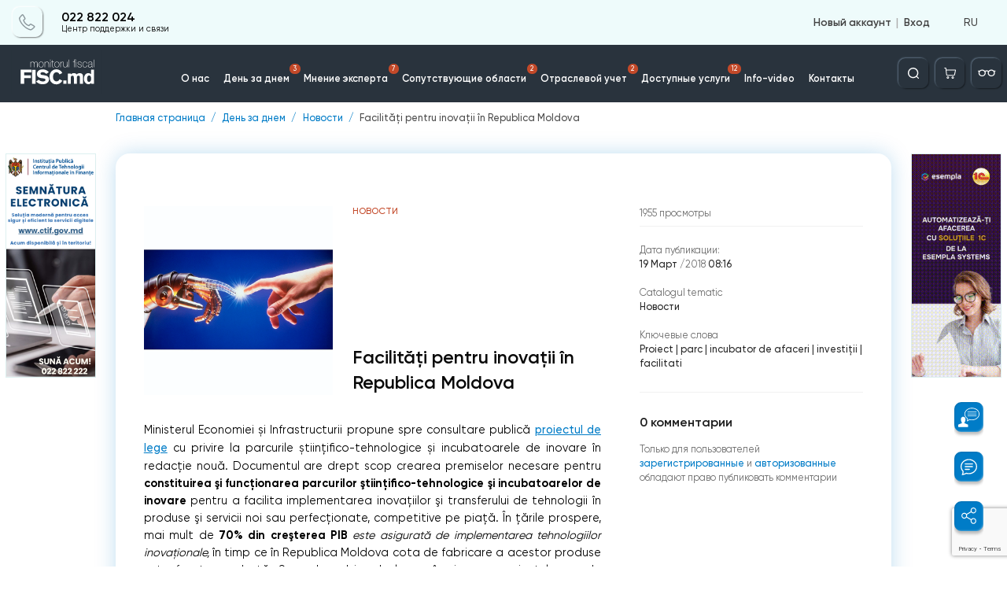

--- FILE ---
content_type: text/html; charset=utf-8
request_url: https://monitorul.fisc.md/y5973yma0rxo/
body_size: 58
content:
{"1":3,"10":7,"14":2,"18":2,"54":0}

--- FILE ---
content_type: text/html; charset=utf-8
request_url: https://monitorul.fisc.md/y5973yma0rxo/
body_size: 98
content:
<div style='display: none;'>3</div>            реклама 420 x 90 px
        

--- FILE ---
content_type: text/html; charset=utf-8
request_url: https://monitorul.fisc.md/y5973yma0rxo/
body_size: 98
content:
<div style='display: none;'>3</div>            реклама 420 x 90 px
        

--- FILE ---
content_type: text/html; charset=utf-8
request_url: https://monitorul.fisc.md/y5973yma0rxo/
body_size: 2131
content:
    <section class="footer__top">
        <div class="container">
            <div class="row">
                <div class="col-sm-4">
                    <div class="footer__top__text">
                        <div class="footer__top__text__title">
                            <h4>ПИ &#34;Monitorul Fiscal FISC.MD&#34;</h4>
                        </div>

                        <p>MD-2005, мун. Кишинэу <br>
                            ул. Константин Тэнасе, 6 <br>
                            Здание „Fertilitatea-Chișinău” S.A., 3-й этаж, офис. 320                        </p>
                        <div class="footer__top__text__link">
                            <p>Приемная:  </p>
                            <a href="tel:022822028">
                                <p class="footer_info_link"> 022 822 028</p>
                            </a>
                        </div>
                        <div class="footer__top__text__link">
                            <p>Е-майл:  </p>
                            <a href="mailto:secretariat@monitor.tax">
                                <p class="footer_info_link"> secretariat@monitor.tax</p>
                            </a>
                        </div>

                    </div>
                    <div class="footer__top__text">
                        <h4>
                            <a href="tel:022822024">
                                Центр Поддержки и Связи:                            </a>
                        </h4>
                        <div class="footer__top__text__link">
                            <a href="tel:022822024">
                                <p>022 822 024</p>
                            </a>
                        </div>
                    </div>
                </div>
                <div class="col-sm-8">
                    <div class="footer__top__wrap">
                        <div class="footer__top__wrap__title">
                            <h4>Вам необходим оперативный и полный ответ на вопрос?</h4>
                        </div>
                        <div class="footer__top__wrap__text">
                            <p>Отправь нам вопрос и в самые сжатые сроки получи ответ экспертов на e-mail или ссылку на статью в рубрике «Вопросы и ответы» </p>
                        </div>
                        <a onclick="openAskPop()" class="footer__top__wrap__button" style="cursor: pointer">Задай вопрос</a>
                    </div>
                </div>
            </div>
        </div>
    </section>
    <section class="footer__mid">
        <div class="container">
            <div class="row">
                <div class="col-sm-4">
                    <div class="footer__mid__links">
                                                <a href="/politika-konfidencialinosti/">Политика конфиденциальности</a>
                        <a href="/terminy-i-usloviya-ispolizovaniya-sajta-/">Термины и условия использования сайта </a>
                        <a href="/ru/instructiuni-pentru-stergerea-contului/">Instrucțiuni pentru ștergerea contului</a>
                        <a href="/chastye-voprosy/">Часто задаваемые вопросы</a>
                        <a href="/arhiv/">Архив</a>
                                            </div>
                </div>
                <div class="col-sm-8">
                    <div class="footer__mid__title">
                        <h4>Подписка на Newsline</h4>
                    </div>
                    <div class="footer__mid__wrapper">
                        <form class="footer__mid__wrapper__letter">
                            <input type="email" id="email_subscribe" placeholder="Укажите e-mail">
                            <button type="button" onclick="subscribe($('#email_subscribe'))" class="footer__mid__wrapper__letter__btn">
                                <img src="/images/icon/send-arrow.svg" alt="icon">
                            </button>
                        </form>
                        <div class="footer__mid__wrapper__socials">
                                                            <a href="https://www.facebook.com/MonitorulFiscal" class="footer__mid__social__link facebook" target="_blank">
                                    <img src="/images/icon/facebook-g.svg" alt="">
                                </a>
                                                                                        <a href="https://twitter.com/twitter" class="footer__mid__social__link twitter" target="_blank">
                                    <img src="/images/icon/twitter-g.svg" alt="">
                                </a>
                                                                                        <a href="https://www.linkedin.com/" class="footer__mid__social__link linkedin" target="_blank">
                                    <img src="/images/icon/linkedin-g.svg" alt="">
                                </a>
                                                                                                                    <a href="https://t.me/joinchat/Bs_kDebl2GZjOTdi?fbclid=IwAR1pcYg2gLlt7Q3gXbOVZyPdvE_HRQKNfqQWu4AhBM-Kgc2MKrV_jDadWdc" class="footer__mid__social__link telegram" target="_blank">
                                    <img src="/images/icon/telegram-g.svg" alt="">
                                </a>
                                                                                        <a href="https://instagram.com/monitorulfiscalfisc.md" class="footer__mid__social__link instagram" target="_blank">
                                    <img src="/images/icon/instagram-g.svg" alt="">
                                </a>
                                                                                        <a href="https://www.google.com/" class="footer__mid__social__link google" target="_blank">
                                    <img src="/images/icon/google.svg" alt="">
                                </a>
                                                    </div>
                    </div>
                </div>
                <div class="col-sm-12">
                    <div class="row footer-logo-container">
                        <img src="/images/icon/amex.png" alt="Amex logo">
                        <img src="/images/icon/maib.png" alt="MAIB logo">
                        <img src="/images/icon/mastercard.png" alt="MasterCard logo">
                        <img src="/images/icon/visa.png" alt="Visa logo">
                    </div>
                </div>
            </div>
        </div>
    </section>
    <section class="footer__bottom">
        <div class="container">
            <div class="row">
                <div class="col-sm-4">
                    <div class="footer__bottom__text">
                        <p>Версия сайта: 1.0</p>
                        <p>
                            <a >
                                Copyright 2021
                            </a>
                        </p>
                    </div>
                </div>
                <div class="col-sm-8">
                    <p>Все права на сайт monitorul.fisc.md принадлежат P.P. „Monitorul Fiscal FISC.MD”. Любое воспроизведение текстов (в полном объеме или частично), а также изображений из любой рубрики, возможны исключительно с предварительного письменного согласия издания</p>
                </div>
            </div>
        </div>
    </section>


--- FILE ---
content_type: text/html; charset=utf-8
request_url: https://www.google.com/recaptcha/api2/anchor?ar=1&k=6Ld8ii0pAAAAAIJNK7mTLI0kN39clMOfapLucGcw&co=aHR0cHM6Ly9tb25pdG9ydWwuZmlzYy5tZDo0NDM.&hl=en&v=7gg7H51Q-naNfhmCP3_R47ho&size=invisible&anchor-ms=20000&execute-ms=15000&cb=e47cidfnj29y
body_size: 48252
content:
<!DOCTYPE HTML><html dir="ltr" lang="en"><head><meta http-equiv="Content-Type" content="text/html; charset=UTF-8">
<meta http-equiv="X-UA-Compatible" content="IE=edge">
<title>reCAPTCHA</title>
<style type="text/css">
/* cyrillic-ext */
@font-face {
  font-family: 'Roboto';
  font-style: normal;
  font-weight: 400;
  font-stretch: 100%;
  src: url(//fonts.gstatic.com/s/roboto/v48/KFO7CnqEu92Fr1ME7kSn66aGLdTylUAMa3GUBHMdazTgWw.woff2) format('woff2');
  unicode-range: U+0460-052F, U+1C80-1C8A, U+20B4, U+2DE0-2DFF, U+A640-A69F, U+FE2E-FE2F;
}
/* cyrillic */
@font-face {
  font-family: 'Roboto';
  font-style: normal;
  font-weight: 400;
  font-stretch: 100%;
  src: url(//fonts.gstatic.com/s/roboto/v48/KFO7CnqEu92Fr1ME7kSn66aGLdTylUAMa3iUBHMdazTgWw.woff2) format('woff2');
  unicode-range: U+0301, U+0400-045F, U+0490-0491, U+04B0-04B1, U+2116;
}
/* greek-ext */
@font-face {
  font-family: 'Roboto';
  font-style: normal;
  font-weight: 400;
  font-stretch: 100%;
  src: url(//fonts.gstatic.com/s/roboto/v48/KFO7CnqEu92Fr1ME7kSn66aGLdTylUAMa3CUBHMdazTgWw.woff2) format('woff2');
  unicode-range: U+1F00-1FFF;
}
/* greek */
@font-face {
  font-family: 'Roboto';
  font-style: normal;
  font-weight: 400;
  font-stretch: 100%;
  src: url(//fonts.gstatic.com/s/roboto/v48/KFO7CnqEu92Fr1ME7kSn66aGLdTylUAMa3-UBHMdazTgWw.woff2) format('woff2');
  unicode-range: U+0370-0377, U+037A-037F, U+0384-038A, U+038C, U+038E-03A1, U+03A3-03FF;
}
/* math */
@font-face {
  font-family: 'Roboto';
  font-style: normal;
  font-weight: 400;
  font-stretch: 100%;
  src: url(//fonts.gstatic.com/s/roboto/v48/KFO7CnqEu92Fr1ME7kSn66aGLdTylUAMawCUBHMdazTgWw.woff2) format('woff2');
  unicode-range: U+0302-0303, U+0305, U+0307-0308, U+0310, U+0312, U+0315, U+031A, U+0326-0327, U+032C, U+032F-0330, U+0332-0333, U+0338, U+033A, U+0346, U+034D, U+0391-03A1, U+03A3-03A9, U+03B1-03C9, U+03D1, U+03D5-03D6, U+03F0-03F1, U+03F4-03F5, U+2016-2017, U+2034-2038, U+203C, U+2040, U+2043, U+2047, U+2050, U+2057, U+205F, U+2070-2071, U+2074-208E, U+2090-209C, U+20D0-20DC, U+20E1, U+20E5-20EF, U+2100-2112, U+2114-2115, U+2117-2121, U+2123-214F, U+2190, U+2192, U+2194-21AE, U+21B0-21E5, U+21F1-21F2, U+21F4-2211, U+2213-2214, U+2216-22FF, U+2308-230B, U+2310, U+2319, U+231C-2321, U+2336-237A, U+237C, U+2395, U+239B-23B7, U+23D0, U+23DC-23E1, U+2474-2475, U+25AF, U+25B3, U+25B7, U+25BD, U+25C1, U+25CA, U+25CC, U+25FB, U+266D-266F, U+27C0-27FF, U+2900-2AFF, U+2B0E-2B11, U+2B30-2B4C, U+2BFE, U+3030, U+FF5B, U+FF5D, U+1D400-1D7FF, U+1EE00-1EEFF;
}
/* symbols */
@font-face {
  font-family: 'Roboto';
  font-style: normal;
  font-weight: 400;
  font-stretch: 100%;
  src: url(//fonts.gstatic.com/s/roboto/v48/KFO7CnqEu92Fr1ME7kSn66aGLdTylUAMaxKUBHMdazTgWw.woff2) format('woff2');
  unicode-range: U+0001-000C, U+000E-001F, U+007F-009F, U+20DD-20E0, U+20E2-20E4, U+2150-218F, U+2190, U+2192, U+2194-2199, U+21AF, U+21E6-21F0, U+21F3, U+2218-2219, U+2299, U+22C4-22C6, U+2300-243F, U+2440-244A, U+2460-24FF, U+25A0-27BF, U+2800-28FF, U+2921-2922, U+2981, U+29BF, U+29EB, U+2B00-2BFF, U+4DC0-4DFF, U+FFF9-FFFB, U+10140-1018E, U+10190-1019C, U+101A0, U+101D0-101FD, U+102E0-102FB, U+10E60-10E7E, U+1D2C0-1D2D3, U+1D2E0-1D37F, U+1F000-1F0FF, U+1F100-1F1AD, U+1F1E6-1F1FF, U+1F30D-1F30F, U+1F315, U+1F31C, U+1F31E, U+1F320-1F32C, U+1F336, U+1F378, U+1F37D, U+1F382, U+1F393-1F39F, U+1F3A7-1F3A8, U+1F3AC-1F3AF, U+1F3C2, U+1F3C4-1F3C6, U+1F3CA-1F3CE, U+1F3D4-1F3E0, U+1F3ED, U+1F3F1-1F3F3, U+1F3F5-1F3F7, U+1F408, U+1F415, U+1F41F, U+1F426, U+1F43F, U+1F441-1F442, U+1F444, U+1F446-1F449, U+1F44C-1F44E, U+1F453, U+1F46A, U+1F47D, U+1F4A3, U+1F4B0, U+1F4B3, U+1F4B9, U+1F4BB, U+1F4BF, U+1F4C8-1F4CB, U+1F4D6, U+1F4DA, U+1F4DF, U+1F4E3-1F4E6, U+1F4EA-1F4ED, U+1F4F7, U+1F4F9-1F4FB, U+1F4FD-1F4FE, U+1F503, U+1F507-1F50B, U+1F50D, U+1F512-1F513, U+1F53E-1F54A, U+1F54F-1F5FA, U+1F610, U+1F650-1F67F, U+1F687, U+1F68D, U+1F691, U+1F694, U+1F698, U+1F6AD, U+1F6B2, U+1F6B9-1F6BA, U+1F6BC, U+1F6C6-1F6CF, U+1F6D3-1F6D7, U+1F6E0-1F6EA, U+1F6F0-1F6F3, U+1F6F7-1F6FC, U+1F700-1F7FF, U+1F800-1F80B, U+1F810-1F847, U+1F850-1F859, U+1F860-1F887, U+1F890-1F8AD, U+1F8B0-1F8BB, U+1F8C0-1F8C1, U+1F900-1F90B, U+1F93B, U+1F946, U+1F984, U+1F996, U+1F9E9, U+1FA00-1FA6F, U+1FA70-1FA7C, U+1FA80-1FA89, U+1FA8F-1FAC6, U+1FACE-1FADC, U+1FADF-1FAE9, U+1FAF0-1FAF8, U+1FB00-1FBFF;
}
/* vietnamese */
@font-face {
  font-family: 'Roboto';
  font-style: normal;
  font-weight: 400;
  font-stretch: 100%;
  src: url(//fonts.gstatic.com/s/roboto/v48/KFO7CnqEu92Fr1ME7kSn66aGLdTylUAMa3OUBHMdazTgWw.woff2) format('woff2');
  unicode-range: U+0102-0103, U+0110-0111, U+0128-0129, U+0168-0169, U+01A0-01A1, U+01AF-01B0, U+0300-0301, U+0303-0304, U+0308-0309, U+0323, U+0329, U+1EA0-1EF9, U+20AB;
}
/* latin-ext */
@font-face {
  font-family: 'Roboto';
  font-style: normal;
  font-weight: 400;
  font-stretch: 100%;
  src: url(//fonts.gstatic.com/s/roboto/v48/KFO7CnqEu92Fr1ME7kSn66aGLdTylUAMa3KUBHMdazTgWw.woff2) format('woff2');
  unicode-range: U+0100-02BA, U+02BD-02C5, U+02C7-02CC, U+02CE-02D7, U+02DD-02FF, U+0304, U+0308, U+0329, U+1D00-1DBF, U+1E00-1E9F, U+1EF2-1EFF, U+2020, U+20A0-20AB, U+20AD-20C0, U+2113, U+2C60-2C7F, U+A720-A7FF;
}
/* latin */
@font-face {
  font-family: 'Roboto';
  font-style: normal;
  font-weight: 400;
  font-stretch: 100%;
  src: url(//fonts.gstatic.com/s/roboto/v48/KFO7CnqEu92Fr1ME7kSn66aGLdTylUAMa3yUBHMdazQ.woff2) format('woff2');
  unicode-range: U+0000-00FF, U+0131, U+0152-0153, U+02BB-02BC, U+02C6, U+02DA, U+02DC, U+0304, U+0308, U+0329, U+2000-206F, U+20AC, U+2122, U+2191, U+2193, U+2212, U+2215, U+FEFF, U+FFFD;
}
/* cyrillic-ext */
@font-face {
  font-family: 'Roboto';
  font-style: normal;
  font-weight: 500;
  font-stretch: 100%;
  src: url(//fonts.gstatic.com/s/roboto/v48/KFO7CnqEu92Fr1ME7kSn66aGLdTylUAMa3GUBHMdazTgWw.woff2) format('woff2');
  unicode-range: U+0460-052F, U+1C80-1C8A, U+20B4, U+2DE0-2DFF, U+A640-A69F, U+FE2E-FE2F;
}
/* cyrillic */
@font-face {
  font-family: 'Roboto';
  font-style: normal;
  font-weight: 500;
  font-stretch: 100%;
  src: url(//fonts.gstatic.com/s/roboto/v48/KFO7CnqEu92Fr1ME7kSn66aGLdTylUAMa3iUBHMdazTgWw.woff2) format('woff2');
  unicode-range: U+0301, U+0400-045F, U+0490-0491, U+04B0-04B1, U+2116;
}
/* greek-ext */
@font-face {
  font-family: 'Roboto';
  font-style: normal;
  font-weight: 500;
  font-stretch: 100%;
  src: url(//fonts.gstatic.com/s/roboto/v48/KFO7CnqEu92Fr1ME7kSn66aGLdTylUAMa3CUBHMdazTgWw.woff2) format('woff2');
  unicode-range: U+1F00-1FFF;
}
/* greek */
@font-face {
  font-family: 'Roboto';
  font-style: normal;
  font-weight: 500;
  font-stretch: 100%;
  src: url(//fonts.gstatic.com/s/roboto/v48/KFO7CnqEu92Fr1ME7kSn66aGLdTylUAMa3-UBHMdazTgWw.woff2) format('woff2');
  unicode-range: U+0370-0377, U+037A-037F, U+0384-038A, U+038C, U+038E-03A1, U+03A3-03FF;
}
/* math */
@font-face {
  font-family: 'Roboto';
  font-style: normal;
  font-weight: 500;
  font-stretch: 100%;
  src: url(//fonts.gstatic.com/s/roboto/v48/KFO7CnqEu92Fr1ME7kSn66aGLdTylUAMawCUBHMdazTgWw.woff2) format('woff2');
  unicode-range: U+0302-0303, U+0305, U+0307-0308, U+0310, U+0312, U+0315, U+031A, U+0326-0327, U+032C, U+032F-0330, U+0332-0333, U+0338, U+033A, U+0346, U+034D, U+0391-03A1, U+03A3-03A9, U+03B1-03C9, U+03D1, U+03D5-03D6, U+03F0-03F1, U+03F4-03F5, U+2016-2017, U+2034-2038, U+203C, U+2040, U+2043, U+2047, U+2050, U+2057, U+205F, U+2070-2071, U+2074-208E, U+2090-209C, U+20D0-20DC, U+20E1, U+20E5-20EF, U+2100-2112, U+2114-2115, U+2117-2121, U+2123-214F, U+2190, U+2192, U+2194-21AE, U+21B0-21E5, U+21F1-21F2, U+21F4-2211, U+2213-2214, U+2216-22FF, U+2308-230B, U+2310, U+2319, U+231C-2321, U+2336-237A, U+237C, U+2395, U+239B-23B7, U+23D0, U+23DC-23E1, U+2474-2475, U+25AF, U+25B3, U+25B7, U+25BD, U+25C1, U+25CA, U+25CC, U+25FB, U+266D-266F, U+27C0-27FF, U+2900-2AFF, U+2B0E-2B11, U+2B30-2B4C, U+2BFE, U+3030, U+FF5B, U+FF5D, U+1D400-1D7FF, U+1EE00-1EEFF;
}
/* symbols */
@font-face {
  font-family: 'Roboto';
  font-style: normal;
  font-weight: 500;
  font-stretch: 100%;
  src: url(//fonts.gstatic.com/s/roboto/v48/KFO7CnqEu92Fr1ME7kSn66aGLdTylUAMaxKUBHMdazTgWw.woff2) format('woff2');
  unicode-range: U+0001-000C, U+000E-001F, U+007F-009F, U+20DD-20E0, U+20E2-20E4, U+2150-218F, U+2190, U+2192, U+2194-2199, U+21AF, U+21E6-21F0, U+21F3, U+2218-2219, U+2299, U+22C4-22C6, U+2300-243F, U+2440-244A, U+2460-24FF, U+25A0-27BF, U+2800-28FF, U+2921-2922, U+2981, U+29BF, U+29EB, U+2B00-2BFF, U+4DC0-4DFF, U+FFF9-FFFB, U+10140-1018E, U+10190-1019C, U+101A0, U+101D0-101FD, U+102E0-102FB, U+10E60-10E7E, U+1D2C0-1D2D3, U+1D2E0-1D37F, U+1F000-1F0FF, U+1F100-1F1AD, U+1F1E6-1F1FF, U+1F30D-1F30F, U+1F315, U+1F31C, U+1F31E, U+1F320-1F32C, U+1F336, U+1F378, U+1F37D, U+1F382, U+1F393-1F39F, U+1F3A7-1F3A8, U+1F3AC-1F3AF, U+1F3C2, U+1F3C4-1F3C6, U+1F3CA-1F3CE, U+1F3D4-1F3E0, U+1F3ED, U+1F3F1-1F3F3, U+1F3F5-1F3F7, U+1F408, U+1F415, U+1F41F, U+1F426, U+1F43F, U+1F441-1F442, U+1F444, U+1F446-1F449, U+1F44C-1F44E, U+1F453, U+1F46A, U+1F47D, U+1F4A3, U+1F4B0, U+1F4B3, U+1F4B9, U+1F4BB, U+1F4BF, U+1F4C8-1F4CB, U+1F4D6, U+1F4DA, U+1F4DF, U+1F4E3-1F4E6, U+1F4EA-1F4ED, U+1F4F7, U+1F4F9-1F4FB, U+1F4FD-1F4FE, U+1F503, U+1F507-1F50B, U+1F50D, U+1F512-1F513, U+1F53E-1F54A, U+1F54F-1F5FA, U+1F610, U+1F650-1F67F, U+1F687, U+1F68D, U+1F691, U+1F694, U+1F698, U+1F6AD, U+1F6B2, U+1F6B9-1F6BA, U+1F6BC, U+1F6C6-1F6CF, U+1F6D3-1F6D7, U+1F6E0-1F6EA, U+1F6F0-1F6F3, U+1F6F7-1F6FC, U+1F700-1F7FF, U+1F800-1F80B, U+1F810-1F847, U+1F850-1F859, U+1F860-1F887, U+1F890-1F8AD, U+1F8B0-1F8BB, U+1F8C0-1F8C1, U+1F900-1F90B, U+1F93B, U+1F946, U+1F984, U+1F996, U+1F9E9, U+1FA00-1FA6F, U+1FA70-1FA7C, U+1FA80-1FA89, U+1FA8F-1FAC6, U+1FACE-1FADC, U+1FADF-1FAE9, U+1FAF0-1FAF8, U+1FB00-1FBFF;
}
/* vietnamese */
@font-face {
  font-family: 'Roboto';
  font-style: normal;
  font-weight: 500;
  font-stretch: 100%;
  src: url(//fonts.gstatic.com/s/roboto/v48/KFO7CnqEu92Fr1ME7kSn66aGLdTylUAMa3OUBHMdazTgWw.woff2) format('woff2');
  unicode-range: U+0102-0103, U+0110-0111, U+0128-0129, U+0168-0169, U+01A0-01A1, U+01AF-01B0, U+0300-0301, U+0303-0304, U+0308-0309, U+0323, U+0329, U+1EA0-1EF9, U+20AB;
}
/* latin-ext */
@font-face {
  font-family: 'Roboto';
  font-style: normal;
  font-weight: 500;
  font-stretch: 100%;
  src: url(//fonts.gstatic.com/s/roboto/v48/KFO7CnqEu92Fr1ME7kSn66aGLdTylUAMa3KUBHMdazTgWw.woff2) format('woff2');
  unicode-range: U+0100-02BA, U+02BD-02C5, U+02C7-02CC, U+02CE-02D7, U+02DD-02FF, U+0304, U+0308, U+0329, U+1D00-1DBF, U+1E00-1E9F, U+1EF2-1EFF, U+2020, U+20A0-20AB, U+20AD-20C0, U+2113, U+2C60-2C7F, U+A720-A7FF;
}
/* latin */
@font-face {
  font-family: 'Roboto';
  font-style: normal;
  font-weight: 500;
  font-stretch: 100%;
  src: url(//fonts.gstatic.com/s/roboto/v48/KFO7CnqEu92Fr1ME7kSn66aGLdTylUAMa3yUBHMdazQ.woff2) format('woff2');
  unicode-range: U+0000-00FF, U+0131, U+0152-0153, U+02BB-02BC, U+02C6, U+02DA, U+02DC, U+0304, U+0308, U+0329, U+2000-206F, U+20AC, U+2122, U+2191, U+2193, U+2212, U+2215, U+FEFF, U+FFFD;
}
/* cyrillic-ext */
@font-face {
  font-family: 'Roboto';
  font-style: normal;
  font-weight: 900;
  font-stretch: 100%;
  src: url(//fonts.gstatic.com/s/roboto/v48/KFO7CnqEu92Fr1ME7kSn66aGLdTylUAMa3GUBHMdazTgWw.woff2) format('woff2');
  unicode-range: U+0460-052F, U+1C80-1C8A, U+20B4, U+2DE0-2DFF, U+A640-A69F, U+FE2E-FE2F;
}
/* cyrillic */
@font-face {
  font-family: 'Roboto';
  font-style: normal;
  font-weight: 900;
  font-stretch: 100%;
  src: url(//fonts.gstatic.com/s/roboto/v48/KFO7CnqEu92Fr1ME7kSn66aGLdTylUAMa3iUBHMdazTgWw.woff2) format('woff2');
  unicode-range: U+0301, U+0400-045F, U+0490-0491, U+04B0-04B1, U+2116;
}
/* greek-ext */
@font-face {
  font-family: 'Roboto';
  font-style: normal;
  font-weight: 900;
  font-stretch: 100%;
  src: url(//fonts.gstatic.com/s/roboto/v48/KFO7CnqEu92Fr1ME7kSn66aGLdTylUAMa3CUBHMdazTgWw.woff2) format('woff2');
  unicode-range: U+1F00-1FFF;
}
/* greek */
@font-face {
  font-family: 'Roboto';
  font-style: normal;
  font-weight: 900;
  font-stretch: 100%;
  src: url(//fonts.gstatic.com/s/roboto/v48/KFO7CnqEu92Fr1ME7kSn66aGLdTylUAMa3-UBHMdazTgWw.woff2) format('woff2');
  unicode-range: U+0370-0377, U+037A-037F, U+0384-038A, U+038C, U+038E-03A1, U+03A3-03FF;
}
/* math */
@font-face {
  font-family: 'Roboto';
  font-style: normal;
  font-weight: 900;
  font-stretch: 100%;
  src: url(//fonts.gstatic.com/s/roboto/v48/KFO7CnqEu92Fr1ME7kSn66aGLdTylUAMawCUBHMdazTgWw.woff2) format('woff2');
  unicode-range: U+0302-0303, U+0305, U+0307-0308, U+0310, U+0312, U+0315, U+031A, U+0326-0327, U+032C, U+032F-0330, U+0332-0333, U+0338, U+033A, U+0346, U+034D, U+0391-03A1, U+03A3-03A9, U+03B1-03C9, U+03D1, U+03D5-03D6, U+03F0-03F1, U+03F4-03F5, U+2016-2017, U+2034-2038, U+203C, U+2040, U+2043, U+2047, U+2050, U+2057, U+205F, U+2070-2071, U+2074-208E, U+2090-209C, U+20D0-20DC, U+20E1, U+20E5-20EF, U+2100-2112, U+2114-2115, U+2117-2121, U+2123-214F, U+2190, U+2192, U+2194-21AE, U+21B0-21E5, U+21F1-21F2, U+21F4-2211, U+2213-2214, U+2216-22FF, U+2308-230B, U+2310, U+2319, U+231C-2321, U+2336-237A, U+237C, U+2395, U+239B-23B7, U+23D0, U+23DC-23E1, U+2474-2475, U+25AF, U+25B3, U+25B7, U+25BD, U+25C1, U+25CA, U+25CC, U+25FB, U+266D-266F, U+27C0-27FF, U+2900-2AFF, U+2B0E-2B11, U+2B30-2B4C, U+2BFE, U+3030, U+FF5B, U+FF5D, U+1D400-1D7FF, U+1EE00-1EEFF;
}
/* symbols */
@font-face {
  font-family: 'Roboto';
  font-style: normal;
  font-weight: 900;
  font-stretch: 100%;
  src: url(//fonts.gstatic.com/s/roboto/v48/KFO7CnqEu92Fr1ME7kSn66aGLdTylUAMaxKUBHMdazTgWw.woff2) format('woff2');
  unicode-range: U+0001-000C, U+000E-001F, U+007F-009F, U+20DD-20E0, U+20E2-20E4, U+2150-218F, U+2190, U+2192, U+2194-2199, U+21AF, U+21E6-21F0, U+21F3, U+2218-2219, U+2299, U+22C4-22C6, U+2300-243F, U+2440-244A, U+2460-24FF, U+25A0-27BF, U+2800-28FF, U+2921-2922, U+2981, U+29BF, U+29EB, U+2B00-2BFF, U+4DC0-4DFF, U+FFF9-FFFB, U+10140-1018E, U+10190-1019C, U+101A0, U+101D0-101FD, U+102E0-102FB, U+10E60-10E7E, U+1D2C0-1D2D3, U+1D2E0-1D37F, U+1F000-1F0FF, U+1F100-1F1AD, U+1F1E6-1F1FF, U+1F30D-1F30F, U+1F315, U+1F31C, U+1F31E, U+1F320-1F32C, U+1F336, U+1F378, U+1F37D, U+1F382, U+1F393-1F39F, U+1F3A7-1F3A8, U+1F3AC-1F3AF, U+1F3C2, U+1F3C4-1F3C6, U+1F3CA-1F3CE, U+1F3D4-1F3E0, U+1F3ED, U+1F3F1-1F3F3, U+1F3F5-1F3F7, U+1F408, U+1F415, U+1F41F, U+1F426, U+1F43F, U+1F441-1F442, U+1F444, U+1F446-1F449, U+1F44C-1F44E, U+1F453, U+1F46A, U+1F47D, U+1F4A3, U+1F4B0, U+1F4B3, U+1F4B9, U+1F4BB, U+1F4BF, U+1F4C8-1F4CB, U+1F4D6, U+1F4DA, U+1F4DF, U+1F4E3-1F4E6, U+1F4EA-1F4ED, U+1F4F7, U+1F4F9-1F4FB, U+1F4FD-1F4FE, U+1F503, U+1F507-1F50B, U+1F50D, U+1F512-1F513, U+1F53E-1F54A, U+1F54F-1F5FA, U+1F610, U+1F650-1F67F, U+1F687, U+1F68D, U+1F691, U+1F694, U+1F698, U+1F6AD, U+1F6B2, U+1F6B9-1F6BA, U+1F6BC, U+1F6C6-1F6CF, U+1F6D3-1F6D7, U+1F6E0-1F6EA, U+1F6F0-1F6F3, U+1F6F7-1F6FC, U+1F700-1F7FF, U+1F800-1F80B, U+1F810-1F847, U+1F850-1F859, U+1F860-1F887, U+1F890-1F8AD, U+1F8B0-1F8BB, U+1F8C0-1F8C1, U+1F900-1F90B, U+1F93B, U+1F946, U+1F984, U+1F996, U+1F9E9, U+1FA00-1FA6F, U+1FA70-1FA7C, U+1FA80-1FA89, U+1FA8F-1FAC6, U+1FACE-1FADC, U+1FADF-1FAE9, U+1FAF0-1FAF8, U+1FB00-1FBFF;
}
/* vietnamese */
@font-face {
  font-family: 'Roboto';
  font-style: normal;
  font-weight: 900;
  font-stretch: 100%;
  src: url(//fonts.gstatic.com/s/roboto/v48/KFO7CnqEu92Fr1ME7kSn66aGLdTylUAMa3OUBHMdazTgWw.woff2) format('woff2');
  unicode-range: U+0102-0103, U+0110-0111, U+0128-0129, U+0168-0169, U+01A0-01A1, U+01AF-01B0, U+0300-0301, U+0303-0304, U+0308-0309, U+0323, U+0329, U+1EA0-1EF9, U+20AB;
}
/* latin-ext */
@font-face {
  font-family: 'Roboto';
  font-style: normal;
  font-weight: 900;
  font-stretch: 100%;
  src: url(//fonts.gstatic.com/s/roboto/v48/KFO7CnqEu92Fr1ME7kSn66aGLdTylUAMa3KUBHMdazTgWw.woff2) format('woff2');
  unicode-range: U+0100-02BA, U+02BD-02C5, U+02C7-02CC, U+02CE-02D7, U+02DD-02FF, U+0304, U+0308, U+0329, U+1D00-1DBF, U+1E00-1E9F, U+1EF2-1EFF, U+2020, U+20A0-20AB, U+20AD-20C0, U+2113, U+2C60-2C7F, U+A720-A7FF;
}
/* latin */
@font-face {
  font-family: 'Roboto';
  font-style: normal;
  font-weight: 900;
  font-stretch: 100%;
  src: url(//fonts.gstatic.com/s/roboto/v48/KFO7CnqEu92Fr1ME7kSn66aGLdTylUAMa3yUBHMdazQ.woff2) format('woff2');
  unicode-range: U+0000-00FF, U+0131, U+0152-0153, U+02BB-02BC, U+02C6, U+02DA, U+02DC, U+0304, U+0308, U+0329, U+2000-206F, U+20AC, U+2122, U+2191, U+2193, U+2212, U+2215, U+FEFF, U+FFFD;
}

</style>
<link rel="stylesheet" type="text/css" href="https://www.gstatic.com/recaptcha/releases/7gg7H51Q-naNfhmCP3_R47ho/styles__ltr.css">
<script nonce="YjaFeBw7dV7M9J0v0mdHrQ" type="text/javascript">window['__recaptcha_api'] = 'https://www.google.com/recaptcha/api2/';</script>
<script type="text/javascript" src="https://www.gstatic.com/recaptcha/releases/7gg7H51Q-naNfhmCP3_R47ho/recaptcha__en.js" nonce="YjaFeBw7dV7M9J0v0mdHrQ">
      
    </script></head>
<body><div id="rc-anchor-alert" class="rc-anchor-alert"></div>
<input type="hidden" id="recaptcha-token" value="[base64]">
<script type="text/javascript" nonce="YjaFeBw7dV7M9J0v0mdHrQ">
      recaptcha.anchor.Main.init("[\x22ainput\x22,[\x22bgdata\x22,\x22\x22,\[base64]/[base64]/[base64]/[base64]/cjw8ejpyPj4+eil9Y2F0Y2gobCl7dGhyb3cgbDt9fSxIPWZ1bmN0aW9uKHcsdCx6KXtpZih3PT0xOTR8fHc9PTIwOCl0LnZbd10/dC52W3ddLmNvbmNhdCh6KTp0LnZbd109b2Yoeix0KTtlbHNle2lmKHQuYkImJnchPTMxNylyZXR1cm47dz09NjZ8fHc9PTEyMnx8dz09NDcwfHx3PT00NHx8dz09NDE2fHx3PT0zOTd8fHc9PTQyMXx8dz09Njh8fHc9PTcwfHx3PT0xODQ/[base64]/[base64]/[base64]/bmV3IGRbVl0oSlswXSk6cD09Mj9uZXcgZFtWXShKWzBdLEpbMV0pOnA9PTM/bmV3IGRbVl0oSlswXSxKWzFdLEpbMl0pOnA9PTQ/[base64]/[base64]/[base64]/[base64]\x22,\[base64]\x22,\x22MnDCnMKbw4Fqwq5pw5bCmMKGKk1LJsOYCMKpDXvDgQfDicK0wo0UwpFrwpDCkVQqX0/CscKkwobDuMKgw6vCjCQsFE06w5Unw6bCh11/PX3CsXfDtcOcw5rDng7CtMO2B1PCqMK9SzHDicOnw4c/UsOPw77Cu3fDocOxCcKOZMOZwqDDj1fCncKqasONw7zDsAlPw4BrWMOEwpvDlEQ/wpIdwqbCnkrDnxgUw47CsVPDgQ40AMKwNDbCnWt3BsKXD3s3BsKeGMKiWBfCgTXDicODSX5yw6lUwowZB8Kyw5TCkMKdRlvCnsOLw6QOw5s1wo5bcQrCpcOewqAHwrfDpR/CuTPCtMObI8KodyN8URV5w7TDsywhw53DvMK0wpTDtzR1KVfCs8OBBcKWwrZwYXoJb8K6KsODCDd/XEjDvcOnZXxuwpJIwoA0BcKDw7HDjsO/GcOVw5QSRsOOwojCvWrDvCp/[base64]/[base64]/[base64]/w4/CsFETCzIBC0wrMmnCuMOIwrxkbnbDscOyMB7ClEhywrHDiMK+woDDlcK8dxxiKgBeL181akjDrsOtChQJwrHDtRXDusObPWBZw7QjwotTwr7ChcKQw5dgYUReOMOzeSU8w7kbc8KhMAfCuMOWw5tUwrbDgsOVdcK0wo7CqVLComtLwpLDtMOqw6/DsFzDmsOtwoHCrcOgM8KkNsKPVcKfwpnDq8O9B8KHw5HChcOOwporfgbDpEPDvl9hw71TEsOFwpFqNcOmw5gsN8KyMMOdwpw5w4xnXCPCusKeaB/DnjvClUXCo8KnKsO3wp4xwqfDqzpwMik7w4F9wqMKe8KqRkjDsR1xTVvDhMKBwrJWD8KLQMKBwrI5VcO0w6lgPkcew5jDhMKaEkDDsMO4wqnDuMKrX3Zdw4NaEyBsGB3DkgdVdGVFwpTDg0AVZ2NPesOjwo/DmsKrwoXDnV1TGBDCvsKOP8KyAsOHw73CnhI+w4A1anbDklgQwqPCoCM1w77Djj7CmMOLasKww6BOw4JPwpE3wo1/wqZCw6bCmG40AsOhX8OCPyjCuUXCgiMTCjEkwrguw4AIw7hAw5Rew77CgcKnfcKSwozClhR0w4g6wo/[base64]/Dg8OLwofCk8KNJghow5XCh8ODIxkmw5jCmQEycMKfX2FFRjXDlcO3w7bCiMO6ScO5Nx8xwrhZFjDCh8OsVkvCjcO5EsKAcWvCtMKmaU4HZcOVPWPCgcKaXMK3woTCjiZ2wrLCokRhC8O9IMOFY0MuwpTDtylfw6skFw4uHksOUsKqQ1sdw6o/wqrCtlInNBLCty/DkcKiW1lVw5dTw7IhAsO9fhNPw5fDncOHw4UYwo/DhV/[base64]/Cq2krMkwhazBDGcKFA2UmST95By7CsB/DkWxMw6XDuQ8kDsO0w7YPwp7Cgj/DuyPDjMKPwp1/I2U+asO9biDCrMO4LjrDscOiw79AwpQqMsOLw7hNd8OKQhVUecOOwrbDlj9Kw6TCrS/Dj1XDqW3DvsOrwqdqw7TCliHDmAZvw4cbwpjDhcOOwqcqaHzDq8KoXhNLZ0lmwqFoElXCtcOOScK3PU12wrp8wo9kE8KHa8O+w73DtcKuw4rDjAAOccK6GGLCmkpaPzUJwoRCcXEUdcKiLHtlZ1xCUG5BVCo9FsO/GE8Gwo/DnlLDucKKwqglw5TDgTfDiVdafsKVw7/CmXsaEsOgHWjCmMO3wqwMw4rCjFALwpXCtcO1w4rDosO5FMOewoLDmn1vDcOewrtXwpojwoBICA0YPk1HGsKpwoXDp8KEAMOywoXClUZ1w4PDiGo7wrtsw4YYwrkCT8OjHMOAwpk4TcKZwokwSBVUwoNsNEJNwrI1P8Ojw7PDpwzDl8KEwpfCtS/ClADDlcO8P8OjfcK3wqIYwpwUC8KYw4JUTcOywrR1w6bDghPCpH1LRTPDnwgFLMKqwrrDrMODUxnCokAzwp09w4powpnCkhERa1TDpsORwq4Swr/Dl8KDw7JNbmhFwqDDusOrwpXDl8K8wog0XcKvw7nDr8KqQcOZKsOGFzVULcOIw6zChRgmwpHDoFsVw696w4nDsRsVcsKhKsKvXMKNRsOXw5UJL8OyAwnDm8K/L8Kbw7ElaGXDsMKew6TDvgXDlG0XfHMvH3kPw4zDqUDDkUvDh8OfFELDlivDjUjChxXCgMKqwr4Sw4IZa3oqw7TCvUkGwpnDicOVwq/Chn4mw7/[base64]/Cl04bA8O0w55NCiY1ShvDlMKgNEVSwqHCugjDu8K6w5gMBmXDqcObPFXDlTsWEMK4fXVww6vCh23CtMO2w4FHw6hNIsOiLlrCm8Ovwo59ewDDpsKmRyHDssK+YMOuwp7Cjh8cwp/Cg2kcw6cgT8KwAHTDgRPDoxnCiMORL8KNwr43d8KfNMOcIsKGBsKEBHjCpTlDeMKXYcKAci8vw4jDh8Olwp5JJcOEUnLDmMO2w6XCi347dcO6woRbwpUEw4bDsGJaMsKawq8qOMOcwrcZd2JIw6/[base64]/CmGPCrsOawr7DjcOKEHzCk8KMw5J+wq/Dj8KBworDsRRiaisSw65kw5kENRTCoiAFw4rClcORHmk3C8KvwpnDqlkVwrhae8Ohwpo0aC3Cr2nDoMOzVsKEcX0PGMKvwoM0wpjCtQNkBlwqBzxLwrnDvH0Uw7Afwq15NGHDoMO1wpjDtVs0ZcOtGcOlwrFrN3NBw60nRMObJsK7XXoVYxbDs8Kuwr/[base64]/Dl8OfO8O7woUpcMOLN17DrSJqTMKOwrbCrVvDm8KCVSU+XkrCjCt7wo5DU8KHwrXDj2xtw4NGwqHDvl3Cvw3CgB3DjcKCwo0NIcKHWsOgw6ZewpfCvCLDksKJwobDvcOiI8OGRMKfZWoswp3CtT7CpU/Djl4jw4haw6jCscOyw7BdM8KqZMOQw4HDhsKWZcKJwpjCmFnCk3PCihPCpxdfw7FTY8KIw5lpZUkzwrHCs19BexDDjDLChMODRG9Qw7/CiAvDly83w6J9wqvCkcOSwqZIO8KgLsK1XMOfwqIPw7fCniU8D8KAN8KGw53Cu8Kowq/DpMOta8KUw5zDnsKQw43ClMOow6AHwqojbCkJYMKOw7vDlcKuGmRpTwAiw51+AzPCksKEDMO8w7PDm8K0w53DlMK9BMOvLFPDvcKLEMOhfQ/DksK1wpV/wpzDvMOWw6/DjwvCqU/Dr8KQFzDDuQHClQ5/w5LCj8OVw79rwpLCjMKpSsKkw6fClsObwrdOccOwwp7CnEXDsH7DnR/DhQPDhsOneMKZwqTDvsKcwobDusOTwp7DmFfCusKXAcOaT0XCtsOrN8Ofw5NfG1BnP8O/RMK/UicvTGvCnsK2wozCqcO0wqgiw6M0JzbDulnDnVLDnsKswpnCmX0hw6Fxfysvw5vDgi7DqwdCWnfDmTd9w7nDs1TCtsKbwqzDjDfDm8Onw79OwpENwpBAw7vDi8Ovw6zDozZxQ15XSDhPwpHDqsOVw7PCjMKuw5TCiEjCuxpqSVhbacKKGXzCmCc/[base64]/[base64]/DjQAWOsKYR8Kcw75Owq8pS1vDqhpFw5xiL8KFbz5Kw4R6wrBNwrY8w73DrMO7wpjDocORwpl/wo5vw7bCkMKyBRDDq8OEP8K0w6gQV8OcCTU2w6QHw5/[base64]/[base64]/DiMOMF8OuVcOmY0HCqMOxacKERsKNQVnDkgQ1KkfDtcOyaMKTw63DjcOlN8Ouw6dTw4kAwqLCkCdRTlzCu2PCnmFADsOWe8KRc8O3K8KsBMK7wqk2w6jDsyjCjMO+ZsORwqDCkW/ClcOsw7xWfW4gw5cxwpzCt1PCthzDpjMmF8OoHsOUw6xRA8Kiw7ZVSEzDvUxpwqzDiyrDrmA+aAfDgMO/NsOaIMOgw580woJfPcOwanpSwoDCv8ONw5PCicObF3R7XcOFTMKUwrvDisOkLcOwYcK0wqIbMMO+fMKObcOXEMKTW8K5wpbDrSg3wqUiUcKSWSpfB8OZwqrDtyjCjnZtw6jCh1TCpsKdw6PDnA/[base64]/ClcK5Zz8QAMKhw6pZwrEKE3TCgFbCrsKAw5PDpMOiMcKCwrHCqMO1I3QLYw51UsKeacOcwonCnnnDkQVQwovDj8KpwoPDpzLDuQLDixrCqCPCpGELw6c2wpwNw4tYwoPDmC0ww7FRw5LCu8OFB8K6w6wgcsKCw4XDn2/CpWFcSUkOGMOjZWvCrcKEw4tndyjCjMKSB8OuIzVYwo1fXVs4PE8PwqojalwVw7MVw7BfacOqw5VRX8OYw6/[base64]/FmHDpsKrwr7Dg3vChHgpOsKvw5bDtcKvUD3CoMK+fMOsw64OJG/Do2hxw5bDhUNXwpEtwpUFwpHCu8KFw7rCqw4cwqbDjQkxRMKLLAUXdcOfIxZVwoUZwrEjDRHCi0HCk8OIwoIZw6/Dr8O7w7J0w5d7w5lewrPCl8OXbcOdHQ9mPyPDkcKjwrIrwofDsMK/[base64]/DrzczwpkWwobCoCXCu37CrFnDh8K0U8O+w5U7wq4WwqhFKcO0wpbDpw4gcMKAVWzDiBfDh8OSVkLDpzF3FkZxX8KhFjk9w4kSwobDoFJdw4XCo8ODwpvCqihgO8Kcw5bCicOLw6hIw7sNJGVtdALCgFrDoCPCuiHCtMOeEMO/worDnQDDpVgPw6xoG8KwZw/Cr8Kew5LDjsKJPsKDBjxwwpIjwooCw5s0wodFasOdEBsJaCtnOsKNHljCiMONwrZ9wqnDnDZIw74kwqYLwpdwV3dBJVkSLsO1ZwbCgWvDg8Ouf3NtwofCicOnwos5wpXDi2krcBI7w4/[base64]/DsyEEIMKoInDCsmEIwpJiwrjCkcK1CS1ufsK7OsOzMznDqDbDhcOYJ2N8SXQZwqrDuGnDoHbDsRbDl8ObHMKbCcKgwrbCr8OyNA9ewonDlcO/Fi1Ew4nDq8OCwrfDlcOHS8K7cVp2wqEpwpUmwqzCncORw59SOVDCg8KAw49deSEVwqcmN8KFQhLCmH5lVyxQw6JzB8OjYcKUw44qw6FaLsKkfjRNwox/[base64]/VMKIEsOcwoF0woFfwrLDoyxCw50mwqFuYMOkKH4sw43CjcOOERjDkcKhw4d1wrVLwokff1XDunHDolPDpAs/JVt7V8OgdMKRw6pRLiPDkcKXw4TCtMKdVHLDoyjClcOMD8OJICzCmsK5wociwrc7wqfDuG0Pw7PCvR/Cv8Kwwop0AV1Vw7MpwrbDgcO1ITPDtyPDqcOta8OzCltfworDo27CpwFcBcKhwr8NGcKlXQpgwrIeZMO4VsOufcO/[base64]/[base64]/[base64]/DrcOif8KwwqciUsKySE5UYhPDhsK0V8Kuw6fCncOWU3bCjz/DsFLCqSVrH8OOB8OYwrPDgMO7wqRLwqVFOV9gKsKZwqM0P8OafxHCrsKVdkjDtjckWWZtNFLCp8KEwokgEHrCiMKPfl/[base64]/[base64]/LSkNcE/[base64]/DmcOwwrXDvsOPw6/CosOFVsOaTMKbd8OnTMOiwptDc8OodRo+wp3DpmTDjsK7TcO4w7YYXMKmWcK4w6MHwq8cw5nDnsKMRgbCuGXCtxQgwpLCuG3CoMOhR8OOwo4rT8KbWhtJw71JScKYCzs9HUZdw63CosKZw6fDgVwMWsK6wopeMUbDkQUVcMOsccKXwrJxwrhCw7R0wr/DtcKdEcO0VMK0wqvDq13DjVc7wrvClsKFAsOAasOcVsOlbMO8FMKbAMO4ACtAd8OROhlFEUIXwo1ENMOHw7XCtcO6woDCvFrDmRrDnMOGY8KiPl5EwogEFR4wL8KZw70tM8OHw4jCv8OAL0U9dcKwwq3Ctxd8w5jChiHCuXYvw5BCPh4dw7rDn1BHeELCszluw6PCmA/[base64]/Cm8OzNcK/KMOSwp/[base64]/[base64]/Ci8Kgw7jDo8KtdFbDkl3CmcOQw7TDhMKPwoQ/[base64]/DhsKKwq93L8KSQ8OuYn/CvcOmIcO+woo/[base64]/wqDCnB/Cu8K6wp1qw5RvwrrCjUwhScKgPlw8wpx8w7IywofCjiwEY8OAw6JgwpXDu8OBw53CsQsWDXnDqcKrwp0uw43CjiF5dMOVLsKjw6tzw54HUQrDiMODwqDDmWNOw6HCvx8EwrDDnBA+wqbDvxp1wpNvaW/[base64]/w5wPC0fCrcOpw6LCu1LDisO/esOHIsKDwro5Y8OMCCQTdQ8eVjbDhxHDksK2T8KCw6jCssKDCw/[base64]/CtFMjw6deNMOZL8K6wrPDuk9PQsOew67CjCQow7XCi8OtwqRAwpTChcKDIinCl8KPbX4lwrDCtcKKw4klw44rwo7DkxB4w57DvGdiwr/DoMKPZsOCwqIvf8Ojwq9ew4Zsw4DClMOCwpR3ZsOnwrjChcOtw4MvwrrClcOjwp/Dj2fCqWAvTiLCmE0XQW1EesOPIsOnw7oOw4Agw7rDkEg0w4U2w43DnSrCoMOJw6TDhsOhE8OZw61Xwq9RMkZ8L8OGw4obw4zDpMOXwqrCqm3DsMOiCxsGSMKDdiNYHiAGTFvDkjMMw7fCtXINJMKgCcOMw5/[base64]/woRdJCnDsVRRw4HDgsKcDw5Kw5M5w5IkwoHCrzvCrDbDkMKaw6DDlMK8JyEYbsO1wpXDqjDDnQwVIMOeP8ONw5IGJMK9wpjCjcKCwoPDvsOJMlNfdT/[base64]/CqW8eb8O1w5gGTMORElZrBU0ww59DwqclwrXCicKkY8O/w7HDpcOQeBo/IlzDi8OxwrIMwqpDw7nDpGTCgMOUwoEnw6fCkSTDlMOZEDc0HFHDvcOsegsZw5jDsizCocKfw6Z6CQE7w6o6dsKHfsO+wrBUwq0LRMK+w6/CtsKVPMKSwr01AAbDiV17NcKjfifCmHYfwqTCq0NUw5lzNMOKf0LChnnDmcOncWfCmH0nw54KYcK2EMKob3A5QHDCt2vCuMK5H2LCiGnDtHpHCcKWw41Yw6PCjMKQCgZmGEo/[base64]/DiinDsTB1wo5kVxFlF1fCh23DmMK6QjDCjcKywr0vQcOgwo7DpcOmw5DCrsOmwqjChUDCsnPDm8OoWHHCqsKUUjzDsMO9w7HCs3/DpcKhBj/ClsKEfMOewqTChg/CmCBVwqgIA0DDgcOdKcKAKMOqX8OJDcK8wqcXBH3Chz/Dq8K/[base64]/DkcKXB8Obwrspw5xzWMOhwqnCiMOuw6zCrMKHw4DCkFRIwoLCrSRWACrCuiTDvAMOwr3ClcOcacOqwpHCkcK7w5URD2jCjgLCscKqwojCpAkSwrI/XsOqw6XCksKVw4fCkMKrAcOdCsKUw5/[base64]/CrC7DucOmWlsBwpkiwoIdwqRfLEZVwo1Ww5nDhENzKsOqZMK/wqtES0cVHWrChRNjwrzCo3zDpsKla0fDoMO6E8O6w57DpcOFGcKWPcOQHnHCtsOGHglGw7oNXcKkPMOcw4DDsmoNcXTDuAo5w6EjwogbRiA2XcK4R8KZwqwqw4kCw7IDWcKnwrVPw51JBMK/[base64]/CvsO6f3pjw7rCsijCq0UCwqM+wr4kwonDkMOqw78kwqjCvMKTwr3CvTLDrzLCty51wok9JXXCmcKTw47CtMK8wpvCoMOdUsO+asO0w6rDonbCnMKnwrV2wojCvmhrwoDDssKQHRg4w7/[base64]/DtV7DkVXCtMKWKgzDscK+woPDsQUUwpItJ8KEwr1XZcKuQ8ORw7/[base64]/[base64]/CscKnwr5rwqt9LWkHbMKsOB1LPcK1w4PCssKkQsOuQsO0w4vCmMKSJ8OeQMK/w4wRwoQ9woPChsKvw68xwo9Uw6/Dm8KeHsKSa8KZVRzDicKLw7INGljCisOsRW/CpR7DgWnCgVgScBfCjyDDnmVxGk9fZcOpRsOiw6xcF2XDvAVoTcKSLT1QwqFdwrXDrcOiEsOjwrTCgsK4w5VEw4p8YsKCL2nDk8Oob8O1w4TDhzLCtcO9wrESKcOoUBrClMOrBkhaCcKow47DgwbDn8OwAlo/[base64]/ClWvCp8OyTAluaMKcw5IaVUzDp8K9w605PH7Co8K0a8KODiUfEMKwaic6F8O+U8KtEWsxXsK4w6PDtMKGNMKmZA4ZwqbDmjkPw5LDlyzDm8Ktw6g3C3/ChcKTR8KNNsKXd8K3IxdOw48Yw6nCqD7DnsKeTW3DrsKxwp/Du8KRJcK/UkEwDsKow4nDuwElXWUlwrzDi8OsE8OLNH5bCcO1wofDhsOUw5ZCw5bDmcKsKiPDrWpTVRYOccOmw6lqwqzDgFjDl8KJEsO6X8OaQVpdwptJawBZWWN3w4Avw5rDusK+OsKYwqbDjVzDmcOEDsOww7N/w7QHw4RsIh9ARCfCozEzfMO3wqkJZ2vDgcOmcl5mw4p/[base64]/CkFvDvULCkMKrwpd6wqkIwqx8C8KdwokRw4F3PBbDlMO9wr7CocK+wrjDlMOHwovCmWvCg8O0w5Bcw7QEw7/DsUvCoR3CkSYmR8OTw6ZOwr/DvjjDo1TCnx03DXPDk1jDg3sOw5kUBh3CsMO9w43Cr8OPwoUpX8K8O8OtfMOuRcKtw5YwwoUuUsOOwoAlw5rCrG8RIsOYecOlHMKbUTbChsKJGhDCmMKowobCiXrCqmAuRMO3w4rCmCYvKAF/woPClMOSwpx7w7s3wpvCpRM0w7nDjMOwwpcsG07DicKyJWhzHU7Dk8Kfw5Yxw6ZYGcKXXTrDn3wab8O4w7TDt3FTBm8ywrTCiiNwwqQ8wqbCoDXCh1c6ZMKYTEfDn8O2wrsHPSfDhjnDsjZOwoLCoMKNa8KXwp1cw47CgcKAIVgWRsOlw5jCvMKIb8O1VWXDpBA/MsKZw6PCrGZjw7MswrkIQk3DksKHYxLDvnx3ecOPw4ldQ2LCjnrDn8KSw5jDkQ/[base64]/DjXhdwrTCtlvDmh/CucKzw7kDEMOWNMKXw7bDhMKRVUQZw5LDv8OeAzkwcMO3RRPDkjwqwrXDiVFdfcOhwpZPDhbDoX91w7HCisOSwrEjwrtJwrLDk8O/wq5sK2DCtVhOwolvw4LCgMKJdsK7w4DDocKvFTx8w54BNMKcKCzDkVIob2PCvcKCfmPDocOiw6TCij0DwqfCrcOjw6UQwo/Cn8OEwoXCvcK8KcOwXnNBDsOGw7QJWVzDpMOkw5PCk2nDv8Oyw6zCt8KHVGh5Zw3CrQvDhcKbFRbCkmPDggnDt8O/[base64]/CpD5Bw5bDrU4wbMOvbT1nwrnDhhbCu8KOw77CucO6w4QNBMO8woXCicKGEsOKwqEzw4HDqMK3woLCgcKLEhU3wpR0a1DCu1PDrXDCiDzCqXPCqsONHQhQw6jDsS/[base64]/wo8nCMOfw5rChMONEcOoVBXCoMK+ISXCosO+PMO2w6nDk37CvMOgw7LDqGjCuCDCpHHDqRslwpYVw4d+YcO3wqcvej97woTDgCrCsMO7W8K0QyrDj8KSw5/CgEs7wqkRKsO7w5wnw7xkc8KsSsKjw4gMLF1ZIcOTw5UYRMKEw7DDucOFJsKFRsKTwqfCnjN2FVAgw71dalbDhwLDtEBuwrLDmh9xaMOHw4/Ds8Ktwpx9w6jClExdTMOWesK1wplgw5PDlMOMwqbCjMKYw6HChMK/cHDCogNjPsKoGk1aYMOQOsKAwqnDhcO2MyzCt3XDuFzClgoWwpFiw7kmCcOuwp7DvGYyHlJSw403OHtBwo/[base64]/[base64]/CtVF9f0lZUcKxKMKcYMKTUsOMwpA/w6ZfwqBVVsOrw6AMFcOibjVLUsO/wpYpw4vCmg5tWBlUw4NPwrTCrhJywpfDpsO8Zg8GJ8KYQErCtj7ChMKhdMOMDGTDpFPChMK/GsKdw7lIwqzCjMKjBmzCjcORfmBDwqNTBBrDglPCizLDgwLCk0c2w7F7w6hVw5VGw6cxw5jDoMOtTcK/T8KxwobCgMOswqtwecO6FwzCjcKiw6LCucKWwqciEEDCu3LCsMOJJTtaw6nDvMKqAj3CnnjDrzdtw6DCtMO3ejRoUFsNwoR+w67CohpBw4ocRsKRwq8gw7lMw7nCkQARw5Ykwp3CmXpbAsKzPMOmEmLDrUR8VMOHwpdIwpnCoxF5w4Nnw6crBcK/w6V0wpnDmMKWwqMkH3PCnEzCpcOfVU/CrsOTL0rCncKvwoMFY0xnPAptw5IOQ8KoMGd6PigcJ8OLD8Oow6FEc3rDmGocwpI6w5ZhwrTCrm/[base64]/[base64]/DhxTCq1AZw6NJw4HCqGDDvypIPMK8HHLDq8OOAQrDvQk/[base64]/CsQTDuMKxwo/[base64]/fjjClVHCg3Enwo7DocKECsKVdsKUw5kHwrzDuMOPwrEgw7PCj8Odw77CgxLDsVBIZsOqwoUKfUrDk8OMw4HCqsK3wrfCg1/DssOGw5TCjRjCuMKlw67CocKOw4YvTDYTK8OEw6JHwpJ6c8O3BDQ+UsKpC2DDsMK8N8ORw5PCnyTCgxx5Q0BcwqvDjydfWlbCisKpMCbDoMO1w5dvZWjCpT3Cj8Odw5cbw7rDhsOwZyHDo8O1w6BIWcKPwq7DtMKXHgE5fG/Dgm8swrVSB8KWP8OuwrwMwroZw77CjMO9DcKVw55XwonCj8O9woU8woHCt0vDusOpKQ58wrPCjUYhNMKfaMONwqXCtsOkwqbDrmnCuMOCRmAAw5fDtnbCpWXDl33Du8K+wrogwrHChsO1woELfRBjJMO9UmdQwpTCpy1zbQdVQMOqHcOew4/DvQoZw47DsQ5Kw7jDn8KJwqNxwq/CkEzCqm3CqsKLbMKIesONw5R9wrd6wqvCkcOZZl9pfCbCiMKFw655w53CsxsXw5RTC8Kywq3DrMKZGMK3wojDjMKyw4wTw7NrOl8/woQYIQnCtFPDn8KgFVPCiHjDiB1ZFsO4woTDpnw/wqnCksKjPUEsw7LDqsOBUcKzARfDiCvCthhQwod/Ym7Cn8OKw4sPXGnDqxjDpcO1O1vDtcKlCBYtDMK7Ki5Xwr/DhcO8b28Rw78uRXkxw78GWBTDosOQwp8AFcO6w4PCg8O0Bg3Ck8Omw6DDvB7CrMO5w4IZw4oeP1LCicK0OcOkZDXCtsKhMEXClMK5wrh1WhUUw6F7HQ1sK8O/wrlHw5nCtcOIw5plcWfCj3sgwpFxw5MUw6EFw6ILw6fCj8Oqw5IqX8KMMwrCm8K3w6RAwofDjm/DoMOowqB7Y2tOwpLDvsK0w4YXFT5Kw4fCvnnCocKsQsKpw6LCi3NtwpFGw5BAwqHDtsKWwqNEdXLDgi7DsiPCocKNWMKywroLw6/[base64]/[base64]/DgT3Dm8KtHD4Iwo0Nw7tuw6XDoMOmeydIRcKSwrbCuSzDqH7DisK9wrfCs3F/[base64]/CgGLDscO4w5vCok4mfWTDhxEaClXDkcK4w6NjesOSdWIRw6FSYFciw47DjMOewr/CrlwPw59EBz9FwoJew7zDmxl+wqEUCMKBwqzDp8KQw4YCwqoVFMKdw7XDocOlAcKnwpnCo3zDgy3CoMOEwojDpCEzMyx/woDDkxbDqMKJDX7ClyhQwqXDjgfCpzcNw4tNwrvDnsOVwrBVwqHCiiTDrcO9woIcGTgwwrU1FcKew7DCv0nDq2fCsDLClcOOw7hbwonDssKfwpvChSVhRsOQwoHDhsOwwpVHJhnCv8K1w6AyXsKmw4fCrsOIw4/DlsKFw4zDrgPDg8K6wqxmw5tiw5lEIMOWXcKOwpxONcOHw63CjMO3w6EoTBsFVwDDtXvCtUrDinrDjX4idsKnUMO9LMKYUA1Uw5oRIg7CrirCmcOLA8Kow63DsnlNwqIQMcOcGsKrwoNVVsKaP8K/[base64]/DicOZw5B9MBrDg2Nww7TCiMO7w5/CuCrDj2jDq8KYwok2w4EJRQISw4TCvw/CrsKZwoBuw6bCocOQZMOIwrZqwoBSwqHCtVPDg8OIKlTDocOMw4DDucOLXcK0w4VqwrQmQWIlGzlSMUTCklNTwox5w6jDoMOiw6PDi8OjMcOMwrURLsKOf8K/w57CsFYRfTjCk2bCmmDDr8KgwpPDqsO0wo05w6ZVYQbDnAXCuEvCsjjDncOmwoJSPMKzwpNgWcKTFMOpBMKbw73Cu8Kkw6dzwqlUwpzDow42w609wo7DnXFlRsOoIMO5w57Dk8OYejEmwo/DqDNIXld6YBzDi8OvC8KvcihtB8OHAMOcwovDpcO0wpDDhcK+Z3LCnsOvX8Osw77Du8OhdRnDskUpworDk8KKQzPCpsOpwoTDuinCmsOkRcKsaMOzScK4w5zChcOoCsKXwpNjw7Z5P8Oyw4J6wqswT2p1w7xZw7XDlsOawpltwp7CscOhw7hGw5DDi1DDoMO2w4/[base64]/JyrDr1I2wrkMITHDuG/[base64]/[base64]/CiWpkwoPDu8ODw5zDrQ8Zw5rDqsOvw4HCtSAhYcKjwr97wohNKMKFAyTCs8O5EcKzBhjCsMKpwoIEwq0fI8KKwqnCikE3w4/DjsKWcgrCtkc2w412wrbDtcOfw4sewrzCvGZVw4trw48/RlLCrsK+OMOsFMKqacKkc8KvK3h/bzBPTXTCvMOkw7vCm0Z5wqVKwprDvsOlUsK+wqTCrS4Gwqx/[base64]/[base64]/DghnDkCTDqHdJTsOqccOwwqVIw7DDviLDl8OJUcOXw4YsYxU9w5MSwqIKMcK2w6NxKiQnw7jCkA5MS8OZClbChhgowrM7bjLDoMOQVcO4w7XCtkAqw7rCtcK/ZgrDs3JRw7QcB8KVRMOZXyhdCMKpw77DosOSJCF+YAw5wqzCtDLDqXPDvMOzcC8LKcK0M8OOw4FLNsOiw4/CggrDkVLCkDzChR9Gw4A0MVZIw5/Dt8OvRC/CvMOLw6DCsTNDwpc3wpTDnFDCssOTKcKHwpPCgMOdw4bCuibDvcKywpIyAHLDksOcwobCki0Mw7BFBTXDvAtUO8OQw6jDhnJcw4RIemLCvcK9KlFDbGUkwo3CusOwQh7Doixew60uw6LCm8OAQ8KOc8K+w4p8w5BjbsKTwqXCqMKlYjbCqV/DgBMGwqjChyJ6NsK8bgRqJAhswrnCusKnCVZWClXCp8O2wpVtw7fDncOoUcOrG8Kiw6TCpF1BcVvCsD9LwqJsw4fDrsOuBRFzwpzDgFFFw4PDssO4O8ObLsKORlouw7bDq2XDjl/CoEVhX8Kvw65TcTQVwplxYyjCuBUiU8KIwqDCkyZqw5HCvCLCh8OgwpDDimrDmMOyDsOWw6zCtSfCkcOSwpbCsh/[base64]/JMOow4fCggpTAcKtwpJOC2/CjBvDvj7Dv8K5wr9RIkbClcK7w7bDljRWcMOyw5bDlcK9aEDDisODwpIiFCtVw7gKw7PDpcOSPcOEw7jChcKww7lDw79Wwp4Nw4vDgsKZWMOqd2nCuMKtWEwGMnfCtQdqaSzCk8KNScKrwp8Bw5J4w7R/wpDDt8KXwrM5w7rCqsO8wo9tw6fDmMKDwp0JCsKSMsKnR8KUEkZwVgHCrsK2cMKhw4XCusOsw7DDqjppwpTCrWpMEwDCvyrCh3rCq8KEBjrClMOIJAMGw6jCiMKdwphhYcKNw7wqw51YwqI2JHhid8KPwr1WwoPCnXjDpcKMICPCpDfDs8Kewp1Je3lqLB/[base64]/DmGxgwrcKwppTdjEGP8OCA0/Dvw/[base64]/CkDoJw5Ftagt4cS8dwp0pwrl1wo5oZsKlC8OWw5PDk1lbBcKZw4XDmcOfFkJbw63Dpl7DsGHDoAXCpcK/YRFfFcOjU8OLw6hDw6TCoVzDm8Ojw7jCvMOOw4goXzBFNcOvZSLCj8OPfj0Bw5U7wrDDt8OzwqLCpsO/wrnCmTJdw43Cg8K5wp5ywqbDniBUwr/DpsKNw6BDwpsMIcKxBcOEw4nDgk5cYTF+wozDssK4woLClHXDnUvDpQjCjmPDgTzDmUpCwpoPWiPCicObw4bCrMKOwp1hAx3Di8Kcw7fDmRlQOcKqw7XDog0awoArN1Jow50sOnfCmXY/w7tVNWN9wp7DhEUwwrh1IsKwewPDpH3ChsKMw4LDl8KZVcOtwpsnwpzCtsKWwrNgFsO8wqfCjcKuGsKpWzDDnsOTMizDmEZCa8KNwprDhMO/SMKKc8KqwpHCh2HDjBTDsTnChgHChcO5bDQVwpcyw67DpMOjNkHDpVnCsSMsw4DCtMK8GsKhwrEiwq1FwobCk8O3fcOOEB/CisK8w6HChBnCr2zCqsK3w4tCXcOgUw5CQsK0HsOdF8KbPxUTPsKGw4N2DkHDl8KfGMO7w7Ejwpc5b3lXw5pLwrPDmcKULMKAwqQPwqzDn8O8wovDu34IYMKYwrfDtVnDrcOHw7kxw5h4wojCscOGw5fCkDdgw55Nw48\\u003d\x22],null,[\x22conf\x22,null,\x226Ld8ii0pAAAAAIJNK7mTLI0kN39clMOfapLucGcw\x22,0,null,null,null,1,[21,125,63,73,95,87,41,43,42,83,102,105,109,121],[-1442069,212],0,null,null,null,null,0,null,0,null,700,1,null,0,\[base64]/tzcYADoGZWF6dTZkEg4Iiv2INxgAOgVNZklJNBoZCAMSFR0U8JfjNw7/vqUGGcSdCRmc4owCGQ\\u003d\\u003d\x22,0,0,null,null,1,null,0,0],\x22https://monitorul.fisc.md:443\x22,null,[3,1,1],null,null,null,1,3600,[\x22https://www.google.com/intl/en/policies/privacy/\x22,\x22https://www.google.com/intl/en/policies/terms/\x22],\x22OwVrEKeIKLQY/HlTQq/h9wTAO88+cD/d1qnKGF4yjwE\\u003d\x22,1,0,null,1,1765552827000,0,0,[72,119,28,71,72],null,[193,23,111],\x22RC--S8G2-WUtv3QVw\x22,null,null,null,null,null,\x220dAFcWeA5WXLRQn7W7S0vWzaREKrFSNkQ3UO-gUXaJHdX1O8enItH2gIz_tLuLQTREaFFfU3ucoi7_917LaFNFgREumUZ6N5EcuQ\x22,1765635627045]");
    </script></body></html>

--- FILE ---
content_type: text/html; charset=utf-8
request_url: https://monitorul.fisc.md/y5973yma0rxo/
body_size: 48
content:
2025-12-12 17:10:24

--- FILE ---
content_type: text/html; charset=utf-8
request_url: https://monitorul.fisc.md/y5973yma0rxo/
body_size: 48
content:
2025-12-12 17:10:24